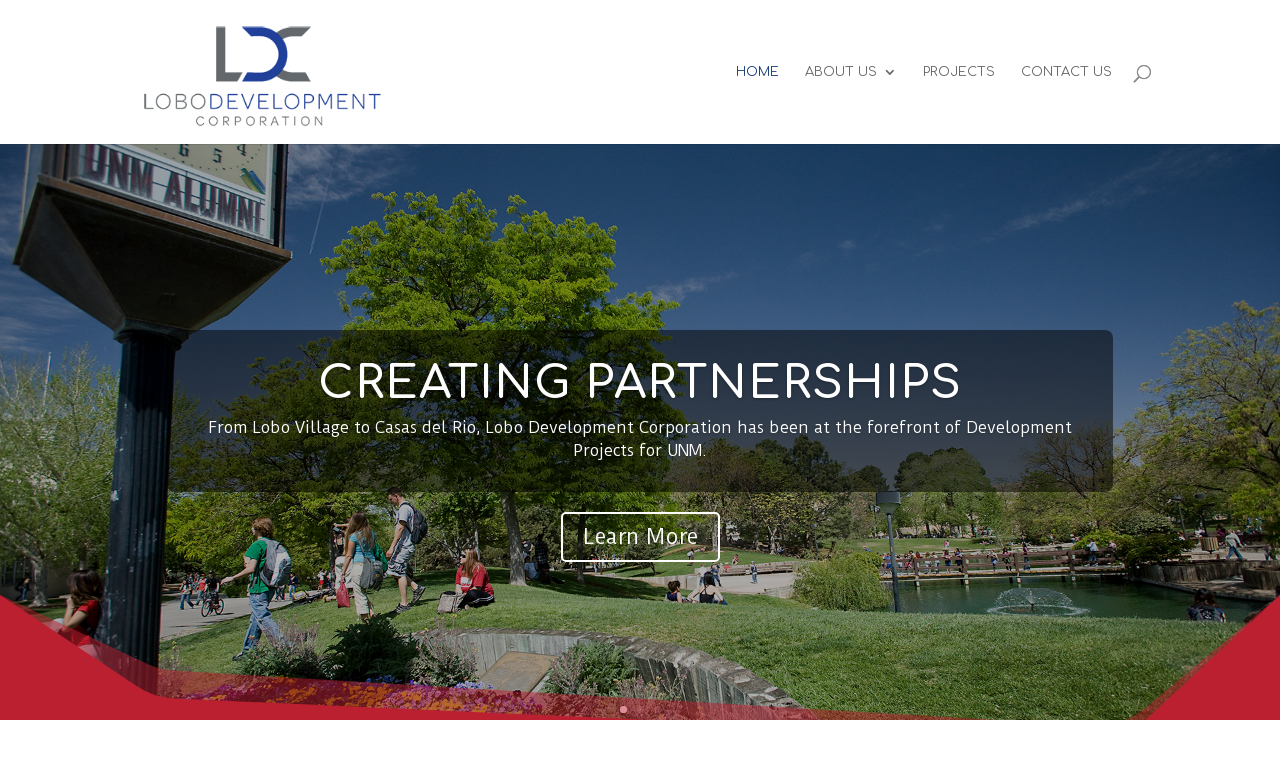

--- FILE ---
content_type: text/css; charset=utf-8
request_url: https://www.lobodevelopmentcorp.com/wp-content/et-cache/50/et-core-unified-deferred-50.min.css?ver=1767380223
body_size: 954
content:
.et_pb_section_4.et_pb_section{padding-top:50px;padding-right:0px;padding-bottom:52px;padding-left:0px}.et_pb_text_4.et_pb_text,.et_pb_text_7.et_pb_text,.et_pb_text_10.et_pb_text,.et_pb_text_14.et_pb_text{color:rgba(0,0,0,0.25)!important}.et_pb_text_4,.et_pb_text_7,.et_pb_text_10{font-family:'Montserrat',Helvetica,Arial,Lucida,sans-serif;font-weight:500;text-transform:uppercase}.et_pb_text_4 h2,.et_pb_text_7 h2,.et_pb_text_10 h2{font-family:'Hind Madurai',Helvetica,Arial,Lucida,sans-serif}.et_pb_text_4 h3,.et_pb_text_7 h3,.et_pb_text_10 h3{font-family:'Hind Madurai',Helvetica,Arial,Lucida,sans-serif;text-transform:uppercase;text-align:left}.et_pb_text_5 h2,.et_pb_text_6 h2,.et_pb_text_8 h2,.et_pb_text_9 h2,.et_pb_text_11 h2{font-family:'Montserrat',Helvetica,Arial,Lucida,sans-serif;font-weight:500;font-size:30px;line-height:1.4em;text-align:center}.et_pb_divider_0,.et_pb_divider_1{max-width:90%}.et_pb_divider_0:before,.et_pb_divider_1:before{border-top-color:#1a3f7c}body #page-container .et_pb_section .et_pb_button_0,body #page-container .et_pb_section .et_pb_button_1{color:#ffffff!important;border-width:4px!important;border-color:#1a3f7c;border-radius:48px;letter-spacing:1px;font-size:16px;font-family:'Montserrat',Helvetica,Arial,Lucida,sans-serif!important;text-transform:uppercase!important;background-color:#1a3f7c}body #page-container .et_pb_section .et_pb_button_0:hover:after,body #page-container .et_pb_section .et_pb_button_1:hover:after{margin-left:.3em;left:auto;margin-left:.3em;opacity:1}body #page-container .et_pb_section .et_pb_button_0:after,body #page-container .et_pb_section .et_pb_button_1:after{line-height:inherit;font-size:inherit!important;margin-left:-1em;left:auto;font-family:ETmodules!important;font-weight:400!important}.et_pb_button_0,.et_pb_button_0:after,.et_pb_button_1,.et_pb_button_1:after{transition:all 300ms ease 0ms}.et_pb_section_6.et_pb_section{padding-top:19px;padding-right:0px;padding-bottom:31px;padding-left:0px}.et_pb_gallery_0.et_pb_gallery .et_pb_gallery_item,.et_pb_gallery_1.et_pb_gallery .et_pb_gallery_item{margin:0!important;width:25%!important;clear:none!important}.et_pb_gallery_0 .et_overlay:before{color:#ffffff!important}.et_pb_gallery_0 .et_overlay{background-color:rgba(26,63,124,0.8);border-color:rgba(26,63,124,0.8)}.et_pb_section_7.et_pb_section,.et_pb_section_8.et_pb_section{padding-top:0px;padding-right:0px;padding-bottom:36px;padding-left:0px}.et_pb_text_14{font-family:'Montserrat',Helvetica,Arial,Lucida,sans-serif;font-weight:500;text-transform:uppercase;font-size:18px}.et_pb_row_10.et_pb_row{padding-top:0px!important;padding-right:0px!important;padding-bottom:15px!important;padding-left:0px!important;padding-top:0;padding-right:0px;padding-bottom:15px;padding-left:0px}.et_pb_image_0,.et_pb_image_1{filter:opacity(50%);backface-visibility:hidden;text-align:center}.et_pb_section_9.et_pb_section{padding-top:29px;padding-bottom:0px}.et_pb_section_10.et_pb_section{padding-top:29px;padding-bottom:0px;background-color:#BB2031!important}.et_pb_row_11.et_pb_row{padding-top:27px!important;padding-right:0px!important;padding-bottom:40px!important;padding-left:0px!important;padding-top:27px;padding-right:0px;padding-bottom:40px;padding-left:0px}.et_pb_row_11,body #page-container .et-db #et-boc .et-l .et_pb_row_11.et_pb_row,body.et_pb_pagebuilder_layout.single #page-container #et-boc .et-l .et_pb_row_11.et_pb_row,body.et_pb_pagebuilder_layout.single.et_full_width_page #page-container #et-boc .et-l .et_pb_row_11.et_pb_row{width:70%;max-width:920px}.et_pb_blurb_3.et_pb_blurb .et_pb_module_header,.et_pb_blurb_3.et_pb_blurb .et_pb_module_header a,.et_pb_blurb_4.et_pb_blurb .et_pb_module_header,.et_pb_blurb_4.et_pb_blurb .et_pb_module_header a{font-weight:600;font-size:18px;color:#FFCB05!important}.et_pb_blurb_3.et_pb_blurb,.et_pb_blurb_4.et_pb_blurb{font-size:16px}.et_pb_blurb_3 .et-pb-icon,.et_pb_blurb_4 .et-pb-icon{font-size:24px;color:#ffffff;font-family:ETmodules!important;font-weight:400!important}.et_pb_divider_0.et_pb_module,.et_pb_divider_1.et_pb_module{margin-left:auto!important;margin-right:auto!important}@media only screen and (min-width:981px){.et_pb_row_7,body #page-container .et-db #et-boc .et-l .et_pb_row_7.et_pb_row,body.et_pb_pagebuilder_layout.single #page-container #et-boc .et-l .et_pb_row_7.et_pb_row,body.et_pb_pagebuilder_layout.single.et_full_width_page #page-container #et-boc .et-l .et_pb_row_7.et_pb_row,.et_pb_row_8,body #page-container .et-db #et-boc .et-l .et_pb_row_8.et_pb_row,body.et_pb_pagebuilder_layout.single #page-container #et-boc .et-l .et_pb_row_8.et_pb_row,body.et_pb_pagebuilder_layout.single.et_full_width_page #page-container #et-boc .et-l .et_pb_row_8.et_pb_row{width:89%;max-width:89%}.et_pb_row_8{display:none!important}}@media only screen and (max-width:980px){body #page-container .et_pb_section .et_pb_button_0:after,body #page-container .et_pb_section .et_pb_button_1:after{line-height:inherit;font-size:inherit!important;margin-left:-1em;left:auto;display:inline-block;opacity:0;content:attr(data-icon);font-family:ETmodules!important;font-weight:400!important}body #page-container .et_pb_section .et_pb_button_0:before,body #page-container .et_pb_section .et_pb_button_1:before{display:none}body #page-container .et_pb_section .et_pb_button_0:hover:after,body #page-container .et_pb_section .et_pb_button_1:hover:after{margin-left:.3em;left:auto;margin-left:.3em;opacity:1}.et_pb_row_7,body #page-container .et-db #et-boc .et-l .et_pb_row_7.et_pb_row,body.et_pb_pagebuilder_layout.single #page-container #et-boc .et-l .et_pb_row_7.et_pb_row,body.et_pb_pagebuilder_layout.single.et_full_width_page #page-container #et-boc .et-l .et_pb_row_7.et_pb_row,.et_pb_row_8,body #page-container .et-db #et-boc .et-l .et_pb_row_8.et_pb_row,body.et_pb_pagebuilder_layout.single #page-container #et-boc .et-l .et_pb_row_8.et_pb_row,body.et_pb_pagebuilder_layout.single.et_full_width_page #page-container #et-boc .et-l .et_pb_row_8.et_pb_row{width:80%;max-width:80%}.et_pb_image_0 .et_pb_image_wrap img,.et_pb_image_1 .et_pb_image_wrap img{width:auto}}@media only screen and (min-width:768px) and (max-width:980px){.et_pb_row_8{display:none!important}}@media only screen and (max-width:767px){body #page-container .et_pb_section .et_pb_button_0,body #page-container .et_pb_section .et_pb_button_1{font-size:12px!important}body #page-container .et_pb_section .et_pb_button_0:after,body #page-container .et_pb_section .et_pb_button_1:after{line-height:inherit;font-size:inherit!important;margin-left:-1em;left:auto;display:inline-block;opacity:0;content:attr(data-icon);font-family:ETmodules!important;font-weight:400!important}body #page-container .et_pb_section .et_pb_button_0:before,body #page-container .et_pb_section .et_pb_button_1:before{display:none}body #page-container .et_pb_section .et_pb_button_0:hover:after,body #page-container .et_pb_section .et_pb_button_1:hover:after{margin-left:.3em;left:auto;margin-left:.3em;opacity:1}.et_pb_row_7{display:none!important}.et_pb_image_0 .et_pb_image_wrap img,.et_pb_image_1 .et_pb_image_wrap img{width:auto}}